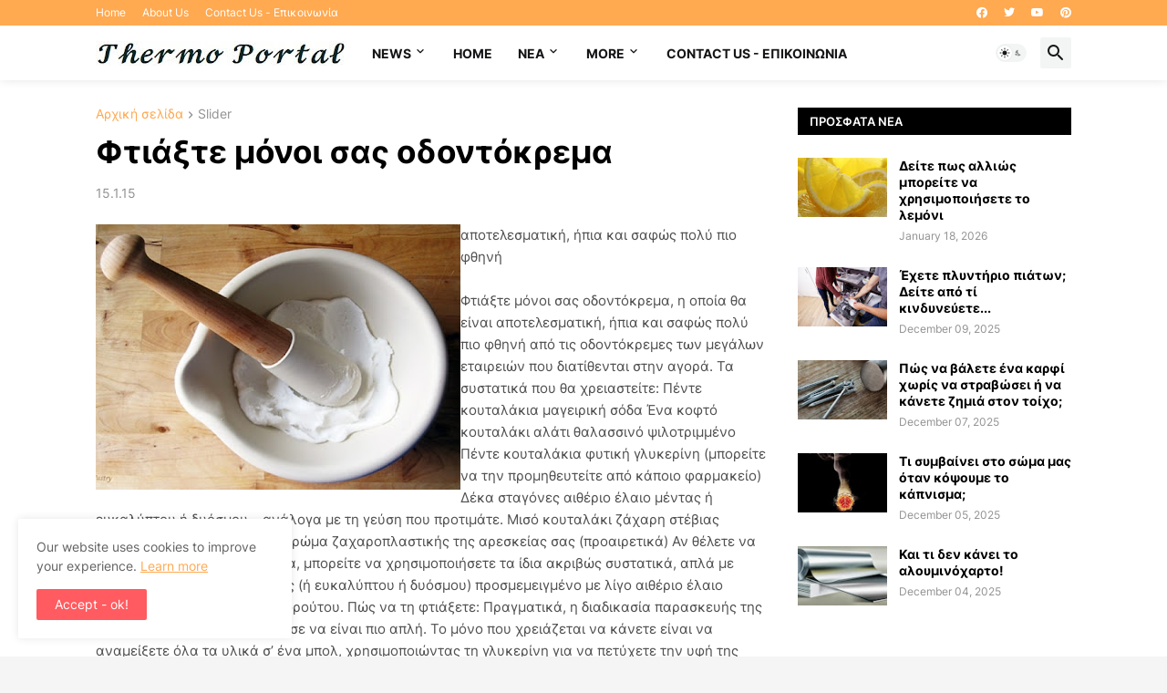

--- FILE ---
content_type: text/html; charset=utf-8
request_url: https://www.google.com/recaptcha/api2/aframe
body_size: 268
content:
<!DOCTYPE HTML><html><head><meta http-equiv="content-type" content="text/html; charset=UTF-8"></head><body><script nonce="_b97YQOSAq0CR4A0wZav3A">/** Anti-fraud and anti-abuse applications only. See google.com/recaptcha */ try{var clients={'sodar':'https://pagead2.googlesyndication.com/pagead/sodar?'};window.addEventListener("message",function(a){try{if(a.source===window.parent){var b=JSON.parse(a.data);var c=clients[b['id']];if(c){var d=document.createElement('img');d.src=c+b['params']+'&rc='+(localStorage.getItem("rc::a")?sessionStorage.getItem("rc::b"):"");window.document.body.appendChild(d);sessionStorage.setItem("rc::e",parseInt(sessionStorage.getItem("rc::e")||0)+1);localStorage.setItem("rc::h",'1768794588723');}}}catch(b){}});window.parent.postMessage("_grecaptcha_ready", "*");}catch(b){}</script></body></html>